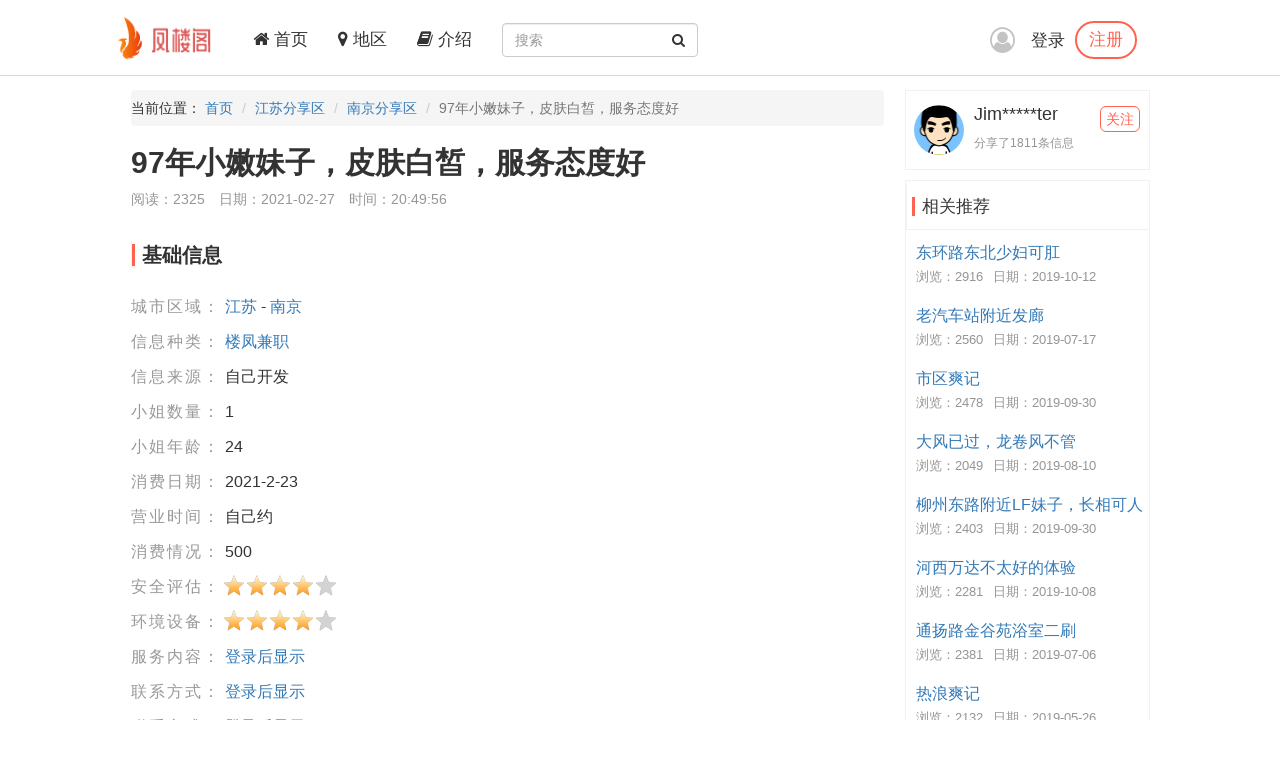

--- FILE ---
content_type: text/html; charset=utf-8
request_url: https://fenglouge.top/Share/137589
body_size: 4417
content:
<!DOCTYPE html>
<html lang="zh-CN">
<head>
    <meta charset="utf-8">
    <meta http-equiv="X-UA-Compatible" content="IE=edge">
    <meta name="viewport" content="width=device-width, initial-scale=1">
    <title>97年小嫩妹子，皮肤白皙，服务态度好-凤楼阁论坛</title>
    <meta name="keywords" content="凤楼阁论坛江苏楼凤,江苏兼职,江苏良家,江苏桑拿,江苏洗浴,江苏按摩,江苏会所,江苏高端外围,南京楼凤,南京兼职,南京良家,南京桑拿,南京洗浴,南京按摩,南京会所,南京高端外围">
    <meta name="description" content="妹子大概身高160，110斤左右，胸很柔软白嫩，不机车不催，有dulong，manyou，调情，口等服务，有情趣丝袜，女仆之类服装，500消费，性价比还行，胜在比较嫩，下面也紧">
    <meta name="author" content="凤楼阁">
    <link rel="icon" href="/favicon.ico">
    <link href="/frame/bootstrap/css/bootstrap.min.css" rel="stylesheet" />
    <link href="/frame/font-awesome/css/font-awesome.min.css" rel="stylesheet" />
    <link href="/css/style.css" rel="stylesheet" />
    
    <link href="/frame/star-rating/star-rating-svg.css" rel="stylesheet" />

</head>
<body>
    <!-- 导航 -->
    <div class="navbar-fixed-top">
        <nav class="navbar navbar-inverse nav_width" style="border: 0 !important">
            <div class="container H_top">
                <div class="navbar-header2 col-sm-1 col-lg-1">
                    <a class="navbar-brand" href="/">
                        <div class="logo">
                            <img src="/images/logo.png" alt="网站Logo" />
                        </div>
                    </a>
                </div>
                <button type="button" class="navbar-toggle collapsed" data-toggle="collapse"
                        data-target="#bs-example-navbar-collapse-1" aria-expanded="false">
                    <span class="sr-only">Toggle navigation</span>
                    <span class="icon-bar"></span>
                    <span class="icon-bar"></span>
                    <span class="icon-bar"></span>
                </button>
                <div class="collapse navbar-collapse xs_down" id="bs-example-navbar-collapse-1">
                    <ul class="nav navbar-nav">
                        <li><a href="/"><i class="fa fa-home" aria-hidden="true"></i> 首页</a></li>
                        <li><a href="/Region"><i class="fa fa-map-marker" aria-hidden="true"></i> 地区</a></li>
                        <li><a href="/JieShao"><i class="fa fa-book" aria-hidden="true"></i> 介绍</a></li>
                    </ul>
                    <form class="navbar-form navbar-left" id="searchForm">
                        <div class="form-group btn_pos">
                            <input type="text" id="txtsearch" name="txtsearch" class="form-control input_line" placeholder="搜索">
                            <button type="submit" class="btn btn_sec "><i class="fa fa-search" aria-hidden="true"></i></button>
                        </div>
                    </form>
                </div>
                <div class="login_logo">
    <i class="fa fa-user-circle-o login_is" aria-hidden="true"></i>
    <div class="log">
        <a href="/Login">登录</a>
        <p><a href="/Regist">注册</a></p>
    </div>
    <ul class="login_ul">
        <li>
            <a href="/Login">登录</a>
        </li>
        <li>
            <a href="/Regist">注册</a>
        </li>
    </ul>
</div>
            </div>
        </nav>
    </div>
    
<div class="container con_padding con_la in_top">
    <div class="con_left content_left">
        <ul class="breadcrumb dh">
            <li>当前位置： <a href="/">首页</a></li>
            <li><a href="/Province/10">江苏分享区</a></li>
            <li><a href="/City/123">南京分享区</a></li>
            <li class="active">97年小嫩妹子，皮肤白皙，服务态度好</li>
        </ul>
        <div class="user_top xs_le">
            <h1>97年小嫩妹子，皮肤白皙，服务态度好</h1>
            <div class="uer_title_tab">
                <span>阅读：2325</span>
                <span>日期：2021-02-27</span>
                <span>时间：20:49:56</span>
            </div>
        </div>
        <div class="con_tab xs_le">
            <div class="list-group-item color_lis_con cont_float">
                <div class="content-callout bs-callout-info">
                    <span>基础信息</span>
                </div>
                <ul class="content_pire_box">
                    <li>
                        <span class="con_pr_tit">城市区域：</span>
                        <span class="con_sen">
                            <a href="/Province/10">江苏</a> - <a href="/City/123">南京</a>
                        </span>
                    </li>
                    <li>
                        <span class="con_pr_tit">信息种类：</span>
                        <span class="con_sen"><a href="/Province/Cate-10-1">楼凤兼职</a></span>
                    </li>
                    <li>
                        <span class="con_pr_tit">信息来源：</span>
                        <span class="con_sen">自己开发</span>
                    </li>
                    <li>
                        <span class="con_pr_tit">小姐数量：</span>
                        <span class="con_sen"> 1</span>
                    </li>
                    <li>
                        <span class="con_pr_tit">小姐年龄：</span>
                        <span class="con_sen">24</span>
                    </li>
                    <li>
                        <span class="con_pr_tit">消费日期：</span>
                        <span class="con_sen">2021-2-23</span>
                    </li>
                    <li>
                        <span class="con_pr_tit">营业时间：</span>
                        <span class="con_sen">自己约</span>
                    </li>
                    <li>
                        <span class="con_pr_tit">消费情况：</span>
                        <span class="con_sen">500</span>
                    </li>
                    <li class="rating">
                        <span class="con_pr_tit title-rating">安全评估：</span><span class="my-rating" id="rating-security"></span>
                    </li>
                    <li class="rating">
                        <span class="con_pr_tit title-rating">环境设备：</span><span class="my-rating" id="rating-environment"></span>
                    </li>
                    <li>
    <span class="con_pr_tit">服务内容：</span>
    <span class="con_sen"><a href="/Login">登录后显示</a></span>
</li>
<li>
    <span class="con_pr_tit">联系方式：</span>
    <span class="con_sen"><a href="/Login">登录后显示</a></span>
</li>
<li>
    <span class="con_pr_tit">联系方式：</span>
    <span class="con_sen"><a href="/Login">登录后显示</a></span>
</li>
<li>
    <span class="con_pr_tit">详细地址：</span>
    <span class="con_sen"><a href="/Login">登录后显示</a></span>
</li>
                </ul>
            </div>
        </div>
        <div class="con_tab xs_le">
            <div class="list-group-item color_lis_con cont_float">
                <div class="content-callout bs-callout-info">
                    <span>细节描述</span>
                </div>
                <div class="desc-content">
                    <p>
                        妹子大概身高160，110斤左右，胸很柔软白嫩，不机车不催，有dulong，manyou，调情，口等服务，有情趣丝袜，女仆之类服装，500消费，性价比还行，胜在比较嫩，下面也紧
                    </p>
                </div>
            </div>
        </div>
        <div class="con_tab xs_le">
    <div class="list-group-item color_lis_con cont_float" style="margin-top:0px;">
        <p>
            <span class="zan">
                <a id="Recommend">
                    <i class="fa fa-thumbs-up " aria-hidden="true"></i>
                </a>
                <a id="RecommendList"> <span>0</span>人推荐 ></a>
            </span>
            <span class="zan">
                <a id="NoRecommend"><i class="fa fa-thumbs-down" aria-hidden="true"></i></a>
                <a id="NoRecommendList"> <span>0</span>人不推荐 ></a>
            </span>
        </p>
    </div>
</div>

        <div class="con_tab xs_le">
    <div class="list-group-item color_lis_con cont_float">
        <div class="row">
            <div class="col-xs-4 col-sm-4 col-md-4 col-lg-4 sc">
                <a id="collection"  title="收藏">
                    <i class="fa fa-star-o tu"></i>
                    <span class="yuan"></span>
                    <span class="text">收藏</span>
                </a>
            </div>
            <div class="col-xs-4 col-sm-4 col-md-4 col-lg-4 sc">
                <a id="reward" title="打赏狼友">
                    <i class="fa fa-jpy tu"></i>
                    <span class="yuan"></span>
                    <span class="text">打赏</span>
                </a>
            </div>
            <div class="col-xs-4 col-sm-4 col-md-4 col-lg-4 sc">
                <a id="report"  title="举报">
                    <i class="fa fa-exclamation tu"></i>
                    <span class="yuan"></span>
                    <span class="text">举报</span>
                </a>
            </div>
        </div>
    </div>
</div>

        <div class="con_tab xs_le">
            <input name="__RequestVerificationToken" type="hidden" value="FAt2IKAwI5A4cGTfnJTZ6k4ZWNyShELMIqaK2k2MbE28v8Z4_A49eB0y71y9bdwzhag6GyRV5z_wrUDsXiPeSso6BfZnZG-3_qi-x79d7II1" />
            
<div href="#" class="list-group-item color_lis_con cont_float">
    <div class="content-callout bs-callout-info">
        <span>评论</span>
    </div>
    <div class="comment">
        <!-- 评论操作 -->
        <div class="comment-do-warp clearfix">
    <div class="comment-img">
        <img src="/images/heads/head00.png" alt="默认头像" />
    </div>
    <div class="comment-do">
        <textarea name="content" id="content" readonly="readonly" cols="30" rows="10"  placeholder="登录才能评论..."></textarea>
    </div>
</div>

        <!-- 查看评论区域 -->
        <div class="comment-look" id="Comment">
            <div class="comment-look-content">
                <ul id="listReply" page-count="1" page-index="1">
                </ul>
            </div>
            <!-- 分页 -->
            <div class="comment-page">
                <a data-page="2" class="loadmore" id="loadmore">加载更多评论</a>
            </div>
        </div>
    </div>
</div>

        </div>

    </div>
    <!-- 侧边专区 -->
    <div class="con_right">
        <div class="list-group list_box border_con">
            <div class="list-group-item  List_float list_likes cont_float">
                <div class="media">
                    <div class="media-left media-middle">
                        <a href="#">
                            <img class="media-object img-circle" src=" /images/heads/head01.png" alt="Jim*****ter头像" />
                        </a>
                    </div>
                    <div class="media-body mmedia_h">
                        <h4 class="media-heading">Jim*****ter</h4>
                        <b>分享了1811条信息</b>
                        <a href="#" class="zhu">关注</a>
                    </div>
                </div>
            </div>
        </div>
        <div class="list-group list_box border_con">
            <div class="list-group-item List_float list_likes cont_float" style="font-size: 17px;">
                <div class="bs-callout bs-callout-info">
                    <span>相关推荐</span>
                </div>
            </div>
            <ul class="tj_list">
                    <li>
                        <a href="/Share/89541">东环路东北少妇可肛</a>
                        <p><span>浏览：2916</span><span>日期：2019-10-12</span></p>
                    </li>
                    <li>
                        <a href="/Share/71029">老汽车站附近发廊</a>
                        <p><span>浏览：2560</span><span>日期：2019-07-17</span></p>
                    </li>
                    <li>
                        <a href="/Share/86951">市区爽记</a>
                        <p><span>浏览：2478</span><span>日期：2019-09-30</span></p>
                    </li>
                    <li>
                        <a href="/Share/76199">大风已过，龙卷风不管</a>
                        <p><span>浏览：2049</span><span>日期：2019-08-10</span></p>
                    </li>
                    <li>
                        <a href="/Share/87107">柳州东路附近LF妹子，长相可人</a>
                        <p><span>浏览：2403</span><span>日期：2019-09-30</span></p>
                    </li>
                    <li>
                        <a href="/Share/88743">河西万达不太好的体验</a>
                        <p><span>浏览：2281</span><span>日期：2019-10-08</span></p>
                    </li>
                    <li>
                        <a href="/Share/68680">通扬路金谷苑浴室二刷</a>
                        <p><span>浏览：2381</span><span>日期：2019-07-06</span></p>
                    </li>
                    <li>
                        <a href="/Share/59705">热浪爽记</a>
                        <p><span>浏览：2132</span><span>日期：2019-05-26</span></p>
                    </li>
                    <li>
                        <a href="/Share/169547">东北大长腿少妇爽记</a>
                        <p><span>浏览：2093</span><span>日期：2022-05-17</span></p>
                    </li>
                    <li>
                        <a href="/Share/30977">港城全套</a>
                        <p><span>浏览：2039</span><span>日期：2019-01-15</span></p>
                    </li>
            </ul>
        </div>
    </div>
</div>


    <!-- 底部 -->
    <footer class="footer">
        <div class="container">
            <p>
		<a href="#">联系我们</a>
                <a target="_blank" href="https://github.com/fengloug/fengloug.github.io">github</a>
                <a target="_blank" href="https://fengloug.github.io">防封域名</a>
                <a target="_blank" href="https://t.me/fenglouge">纸飞机</a>
            </p>
            <p class="footer_word">凤楼阁论坛，自由分享信息论坛，自由开放，信息共享，老司机带你自由飞翔。</p>
            <p class="footer_word">本站仅服务北美，日本和台湾地区，其他地区用户考虑使用法律风险。</p>
            <p class="footer_word">凡是现要求先付款的，一律是骗子，请到曝光区举报曝光。</p>
        </div>
    </footer>
    <script src="/js/jquery-3.4.1.min.js"></script>
    <script src="/frame/bootstrap/js/bootstrap.min.js"></script>
    <script src="/js/IE.js"></script>
    
    <script src="/js/jquery.form.min.js"></script>
    <script src="/frame/layer/layer.js"></script>
    <script src="/frame/star-rating/jquery.star-rating-svg.min.js"></script>
    <script>
        $(document).ready(function () {
            layer.photos({
                photos: ".con-show-pic" //格式见API文档手册页
                , anim: 4 //0-6的选择,指定弹出图片动画类型,默认随机
            });
            $("#rating-security").starRating({
                readOnly: true,
                starSize: 23,
                totalStars:5,
                initialRating: 4,
            });
            $("#rating-environment").starRating({
                readOnly: true,
                starSize: 23,
                totalStars:5,
                initialRating: 4,
            });
         });

        var index;
        function closeindex() {
            layer.close(index);
        }
    </script>

<!-- 	 <script>
var _hmt = _hmt || [];
(function() {
  var hm = document.createElement("script");
  hm.src = "https://hm.baidu.com/hm.js?c16191342a0fead54ce66246a18ecc23";
  var s = document.getElementsByTagName("script")[0]; 
  s.parentNode.insertBefore(hm, s);
})();
</script> -->
<script defer src="https://static.cloudflareinsights.com/beacon.min.js/vcd15cbe7772f49c399c6a5babf22c1241717689176015" integrity="sha512-ZpsOmlRQV6y907TI0dKBHq9Md29nnaEIPlkf84rnaERnq6zvWvPUqr2ft8M1aS28oN72PdrCzSjY4U6VaAw1EQ==" data-cf-beacon='{"version":"2024.11.0","token":"45f9d6b6ff384f0fa41f1cc995e49a5e","r":1,"server_timing":{"name":{"cfCacheStatus":true,"cfEdge":true,"cfExtPri":true,"cfL4":true,"cfOrigin":true,"cfSpeedBrain":true},"location_startswith":null}}' crossorigin="anonymous"></script>
</body>
</html>